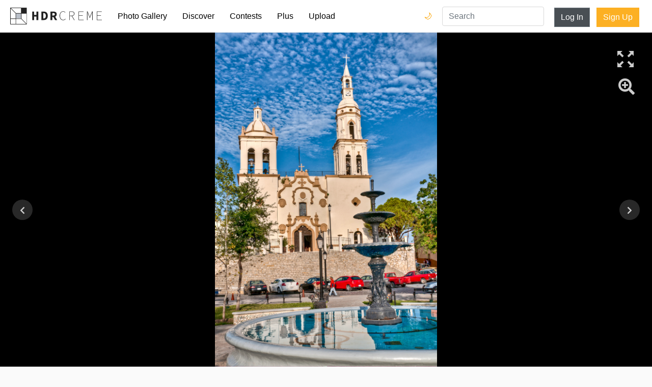

--- FILE ---
content_type: text/html; charset=utf-8
request_url: https://hdrcreme.com/photo-gallery/46196/iglesia-de-santiago
body_size: 9082
content:
<!DOCTYPE html>
<html lang="en">

<head>
  <title>Iglesia de santiago - hdrcreme</title>
  <meta charset="utf-8">
  <meta name="description" content="Iglesia de santiago ">
  <meta name="keywords" content="hdr,photo,picture,">
  <meta name="viewport" content="width=device-width, initial-scale=1, shrink-to-fit=no">
  <link rel="apple-touch-icon" sizes="57x57" href="/apple-icon-57x57.png">
  <link rel="apple-touch-icon" sizes="60x60" href="/apple-icon-60x60.png">
  <link rel="apple-touch-icon" sizes="72x72" href="/apple-icon-72x72.png">
  <link rel="apple-touch-icon" sizes="76x76" href="/apple-icon-76x76.png">
  <link rel="apple-touch-icon" sizes="114x114" href="/apple-icon-114x114.png">
  <link rel="apple-touch-icon" sizes="120x120" href="/apple-icon-120x120.png">
  <link rel="apple-touch-icon" sizes="144x144" href="/apple-icon-144x144.png">
  <link rel="apple-touch-icon" sizes="152x152" href="/apple-icon-152x152.png">
  <link rel="apple-touch-icon" sizes="180x180" href="/apple-icon-180x180.png">
  <link rel="icon" type="image/png" sizes="192x192" href="/android-icon-192x192.png">
  <link rel="icon" type="image/png" sizes="32x32" href="/favicon-32x32.png">
  <link rel="icon" type="image/png" sizes="96x96" href="/favicon-96x96.png">
  <link rel="icon" type="image/png" sizes="16x16" href="/favicon-16x16.png">
  <link rel="manifest" href="/manifest.json">
  <meta name="msapplication-TileColor" content="#ffffff">
  <meta name="msapplication-TileImage" content="/ms-icon-144x144.png">
  <meta name="theme-color" content="#ffffff">
  <meta name="twitter:card" content="summary_large_image" />
<meta name="twitter:site" content="@hdrcreme" />
<meta name="twitter:title" content="Iglesia de santiago" />
<meta name="twitter:image" content="https://cdnfiles.hdrcreme.com/46196/large/iglesia-de-santiago.jpg?1426732275" />
<meta property="og:url" content="https://hdrcreme.com/photo-gallery/46196/iglesia-de-santiago" />
<meta property="og:title" content="Iglesia de santiago" />
<meta property="og:description" content="Iglesia de santiago " />
<meta property="og:site_name" content="HDR creme" />
<meta property="og:image" content="https://cdnfiles.hdrcreme.com/46196/medium/iglesia-de-santiago.jpg?1426732275" />
<meta property="fb:app_id" content="150346398765" />
<meta property="og:type" content="article" />
<meta property="article:publisher" content="https://www.facebook.com/hdrcreme" />
<script type="application/ld+json">
  {
    "@context": "http://schema.org",
    "@type": "BreadcrumbList",
    "itemListElement": [{
        "@type": "ListItem",
        "position": 1,
        "item": {
          "@id": "https://hdrcreme.com/photo-gallery",
          "name": "Photo Gallery"
        }
      },
      {
        "@type": "ListItem",
        "position": 2,
        "item": {
          "@id": "https://hdrcreme.com/photo-gallery/46196/iglesia-de-santiago",
          "name": "Iglesia de santiago"
        }
      }
    ]
  }
</script>
<script type='text/javascript' src='//platform-api.sharethis.com/js/sharethis.js#property=5c88111f06271b0017c06a41&product=inline-share-buttons' async='async'></script>


  <link rel="stylesheet" href="https://static.hdrcreme.com/assets/bootstrap-6e6b54edf1295f414228a64a14c6e05b73cc5ac664458caf546d147288f46cd9.css" media="all" />

  <!-- font awesome -->
  <script src="https://kit.fontawesome.com/a830dd9c67.js" crossorigin="anonymous"></script>
  <!-- end -->

  <meta name="csrf-param" content="authenticity_token" />
<meta name="csrf-token" content="Xi7XqKdfi6rq7z36QDNTUPd5Qxh9ucje5PR05RP2o_ae_i1wiU9Yu81SHkQ-QeH5dVS7Tm-DsI_B8oJ7r9CvyA" />
  
</head>

<body>

  <div class="toasts">
    
  </div>

  <nav class="navbar navbar-expand-md navbar-light">
    <a class="navbar-brand" href="/" title="Home Page">
      <svg version="1.1" id="Layer_1" xmlns="http://www.w3.org/2000/svg" xmlns:xlink="http://www.w3.org/1999/xlink" x="0px" y="0px" viewBox="0 0 635.149 115.767" enable-background="new 0 0 635.149 115.767" xml:space="preserve">
        <title>hdrcreme logo</title>
        <rect x="37.542" y="39.762" fill="#BAC0C9" width="37.543" height="35.323" />
        <g>
          <path d="M215.955,27.009h16.211c17.024,0,28.218,8.91,28.218,29.069c0,20.184-11.194,29.609-27.468,29.609h-16.961V27.009z M231.431,74.992c9.129,0,15.338-4.876,15.338-18.914c0-14.014-6.209-18.374-15.338-18.374h-2.195v37.288H231.431z" />
          <path d="M278.895,27.009h20.863c12.431,0,22.66,4.321,22.66,18.282c0,13.484-10.229,19.287-22.66,19.287h-7.557v21.109h-13.307 V27.009z M298.677,54.038c6.976,0,10.719-3.003,10.719-8.747c0-5.795-3.743-7.742-10.719-7.742h-6.476v16.489H298.677z M306.509,52.568l18.725,33.119h-14.857l-13.058-24.609L306.509,52.568z" />
          <polygon points="152.336,27.009 165.642,27.009 165.642,49.601 181.559,49.601 181.559,27.009 194.864,27.009 194.864,85.688 181.559,85.688 181.559,61.203 165.642,61.203 165.642,85.688 152.336,85.688 	" />
          <path d="M342.335,55.792c0-18.729,9.996-30.614,25.125-30.614c6.842,0,12.064,3.421,15.125,7.023l-1.799,1.981 c-3.242-3.783-7.744-6.304-13.326-6.304c-13.688,0-22.062,10.806-22.062,27.913c0,17.109,8.375,28.274,21.701,28.274 c6.303,0,10.984-2.521,15.486-7.563l1.801,1.802c-4.5,5.223-9.723,8.464-17.467,8.464 C352.331,86.769,342.335,74.522,342.335,55.792" />
          <path d="M409.866,26.259h16.389c11.705,0,19.09,4.321,19.09,15.307c0,10.445-7.385,16.028-19.09,16.028h-13.508v28.094h-2.881 V26.259z M425.173,55.072c10.986,0,17.109-4.322,17.109-13.507c0-9.364-6.123-12.786-17.109-12.786h-12.426v26.293H425.173z M428.776,56.513l17.469,29.175h-3.422l-17.289-28.994L428.776,56.513z" />
          <polygon points="473.616,26.258 508.192,26.258 508.192,28.779 476.497,28.779 476.497,52.731 503.151,52.731 503.151,55.252 476.497,55.252 476.497,83.167 509.093,83.167 509.093,85.688 473.616,85.688 	" />
          <path d="M532.321,26.258h4.143l11.166,28.814l3.961,10.627h0.361l3.781-10.627l11.346-28.814h4.143v59.43h-2.883V41.115 c0-3.691,0.18-7.834,0.271-11.525h-0.271l-3.24,9.635L552.942,69.84h-2.432l-12.066-30.615l-3.512-9.635h-0.18 c0.09,3.691,0.359,7.834,0.359,11.525v44.572h-2.791V26.258z" />
          <polygon points="599.673,26.258 634.249,26.258 634.249,28.779 602.554,28.779 602.554,52.731 629.206,52.731 629.206,55.252 602.554,55.252 602.554,83.167 635.149,83.167 635.149,85.688 599.673,85.688 	" />
        </g>
        <g>
          <defs>
            <path id="SVGID_1_" d="M3.139,78.224h34.403v34.404H3.139V78.224z M40.681,78.224h35.324l34.404,34.404H40.681V78.224z M40.681,40.682h34.405v34.404H40.681V40.682z M78.224,76.005V40.682h34.404v69.727L78.224,76.005z M3.139,5.358l34.404,34.404 v35.323H3.139V5.358z M5.358,3.139h69.728v34.404H39.762L5.358,3.139z M78.224,0H0v78.224v37.543h37.543h78.224V37.543V0H78.224z" />
          </defs>
          <clipPath id="SVGID_2_">
            <use xlink:href="#SVGID_1_" overflow="visible" />
          </clipPath>
          <rect clip-path="url(#SVGID_2_)" width="115.767" height="115.767" />
        </g>
      </svg>
    </a>
    <button class="navbar-toggler" type="button" data-toggle="collapse" data-target="#navbarSupportedContent" aria-controls="navbarSupportedContent" aria-expanded="false" aria-label="Toggle navigation">
      <span class="navbar-toggler-icon"></span>
    </button>

    <div class="collapse navbar-collapse" id="navbarSupportedContent">
      <ul class="navbar-nav mr-auto">
        <li class="nav-item ">
          <a class="nav-link" href="/photo-gallery">Photo Gallery</a>
        </li>
        <li class="nav-item ">
          <a class="nav-link" href="/discover">Discover</a>
        </li>
        <li class="nav-item ">
          <a class="nav-link" href="/contests">Contests</a>
        </li>
        <li class="nav-item ">
          <a class="nav-link" href="/subscriptions/new">Plus</a>
        </li>
        <li class="nav-item ">
          <a class="nav-link" href="/users/sign_in?redirect_to=%2Fphoto-gallery%2Fnew">Upload</a>
        </li>
        <li class="nav-item login d-md-none">
          <a class="nav-link" href="/users/sign_in?redirect_to=%2Fphoto-gallery%2F46196%2Figlesia-de-santiago">Log In</a>
        </li>
        <li class="nav-item signup d-md-none">
          <a class="nav-link" href="/users/sign_up">Sign Up</a>
        </li>        
        <li class="nav-item dark-mode-nav-link">
            <a href="/?theme=dark" class="nav-link" data-toggle="tooltip" data-placement="left" title="Dark mode">Dark Mode 🌙</a>
        </li>
      </ul>

      <div class="dark-mode-nav-button">
        <a href="/?theme=dark" class="dark-switch" data-toggle="tooltip" data-placement="left" title="Dark mode">🌙</a>
        <a href="/?theme=light" class="light-switch" data-toggle="tooltip" data-placement="left" title="Light mode">🌞</a>
      </div>

      <form class="" action="/search" method="get">
        <input type="text" name="query" value="" placeholder="Search" class="form-control nav-item d-md-block search" required>
      </form>


      <a class="btn btn-secondary d-none d-md-block" href="/users/sign_in?redirect_to=%2Fphoto-gallery%2F46196%2Figlesia-de-santiago">Log In</a>
      <div class="ml-2"></div>
      <a class="btn btn-special d-none d-md-block" href="/users/sign_up">Sign Up</a>

    </div>
  </nav>


  

<!-- photo -->


<div class="canvas">
  <a href="https://cdnfiles.hdrcreme.com/46196/medium/iglesia-de-santiago.jpg?1426732275" class="image-link">


    <div class="hdr lazy" style="background-image:url('https://cdnfiles.hdrcreme.com/46196/medium/iglesia-de-santiago.jpg?1426732275')" data-src="https://cdnfiles.hdrcreme.com/46196/medium/iglesia-de-santiago.jpg?1426732275"></div>

    <div class="original" style="background-image:url('/images/large_default.png')">
    </div>



    <div class="fullscreen" data-toggle="tooltip" data-placement="left" title="Full Screen"></div>
    <!-- Rounded switch -->
  </a>
  <a class="magnifier" href="#" data-toggle="tooltip" data-placement="left" title="Zoom">
    <i class="fa fa-search-plus fa-2x"></i>
  </a>



  <a class="next-btn" title="Previous Picture" href="/photo-gallery/46197/mushroom?q=gallery">
  <i class="fa fa-chevron-left"></i>
</a>
  <a class="previous-btn" title="Next Picture" href="/photo-gallery/46195/cement-plant?q=gallery">
  <i class="fa fa-chevron-right"></i>
</a>
</div>

<div class="mt-4"></div>

<div class="photo">

  <div class="container">

    <div class="row">
      <div class="col-12 col-lg-8 left-bar">
        <h1>Iglesia de santiago</h1>
        <!-- edit button -->
        <!-- end edit button -->

        <h2>Picture by <a href="/photographers/7586/miltonv">miltonv</a> </h2>

        <ul class="location">
        </ul>
        <div class="mt-2"></div>

        <button type="button" name="button" id="like" class="btn btn-special"><i class="far fa-thumbs-up"></i> Like</button>

        <button type="button" name="button" id="favourite" class="btn btn-special"><i class="far fa-bookmark"></i> Favourite</button>

        <button type="button" name="button" id="follow" class="btn btn-secondary"><i class="fa fa-user-plus"></i> Follow miltonv</button>

        <hr>

        <ul>
          <li><i class="fa fa-eye fa-fw" title="views"></i> 2017</li>
          <li><i class="fa fa-thumbs-up fa-fw" title="likes"></i> <span id="n_likes">14</span></li>
          <li><i class="fa fa-bookmark fa-fw" title="favourites"></i> <span id="n_favs">0</span></li>
          <li title="November 12, 2012 07:28"><i class="fa fa-calendar fa-fw" title="published"></i> November 12, 2012</li>
          
        </ul>

        <div class="mt-3"></div>

        <ul>

          <li><i class="fa fa-camera fa-fw"></i> Nikon D60</li>

        </ul>

        <ul>
          <li><abbr title="Aperture">A</abbr> </li>
          <li><abbr title="Focal Length">f</abbr> </li>
          <li><abbr title="Exposure Value">EV</abbr> </li>
          <li><abbr title="ISO">ISO</abbr> 100</li>
          <li><a data-toggle="collapse" href="#collapseDetails" role="button" aria-expanded="false" aria-controls="collapseDetails">More details</a></li>
        </ul>

        <ul class="collapse" id="collapseDetails">
          <li><i>Shooting Style</i> Tripod</li>
          <li><i>Shoots Number</i> Multiple Exposure</li>
          <li><i>Exposures Number</i> -2,0,+2</li>
          <li><i>Editing Software</i> Photomatix Pro / Others</li>
          <li><i>File Format</i> RAW</li>
          <li><i>Notes</i> </li>
        </ul>

        <div class="tags">
        </div>

        <div class="mt-3"></div>

        <hr>


        <h3>13 Comments</h3>

        <div id="comments">


          <!-- ad comment -->
          <div class="media comment">
            <script async src="https://pagead2.googlesyndication.com/pagead/js/adsbygoogle.js"></script>
            <ins class="adsbygoogle"
                style="display:block"
                data-ad-format="fluid"
                data-ad-layout-key="-gw-3+1f-3d+2z"
                data-ad-client="ca-pub-9598402945207898"
                data-ad-slot="8888977647"></ins>
            <script>
                (adsbygoogle = window.adsbygoogle || []).push({});
            </script>
          </div>

          <div class="media comment">
  <a href="/photographers/7890/amshot">
  <div class="mr-3 avatar" style="background-image:url('https://cdnfiles.hdrcreme.com/website/assets/profile/7890/thumb/2017-04-28_10_56_07-How_to_Draw_a_Cute_Pirate_Character_in_Photoshop_-_Photoshop_Tutorials.jpg?1554644994')"></div>
  </a>
  <div class="media-body">
    <div class="float-right date">
        <span title="November 12, 2012 08:23">12 Nov 08:23</span>
    </div>
    <div class="name">amshot <i class="fa fa-crown" title="Plus User"></i></div>

    <div class="rating">

    </div>

    <p id="comment_246754">good shot.</p>


    <button type="button" name="button" class="btn btn-link reply" data-user="@amshot ">Reply</button>
  </div>
</div>
<div class="media comment">
  <a href="/photographers/7872/darrellburnett">
  <div class="mr-3 avatar" style="background-image:url('https://cdnfiles.hdrcreme.com/website/assets/profile/7872/thumb/Untitled-2d.jpg?1367243866')"></div>
  </a>
  <div class="media-body">
    <div class="float-right date">
        <span title="November 12, 2012 13:17">12 Nov 13:17</span>
    </div>
    <div class="name">darrellburnett </div>

    <div class="rating">

    </div>

    <p id="comment_246781">Very nice shot and excellent processing, but just feel it suffers (slightly) from Nikon&#39;s propensity to blow reds.</p>


    <button type="button" name="button" class="btn btn-link reply" data-user="@darrellburnett ">Reply</button>
  </div>
</div>
<div class="media comment">
  <a href="/photographers/7125/arthakker">
  <div class="mr-3 avatar" style="background-image:url('https://cdnfiles.hdrcreme.com/website/assets/profile/7125/thumb/ART-HAKKER-PERFECT_avatar4.jpg?1341484915')"></div>
  </a>
  <div class="media-body">
    <div class="float-right date">
        <span title="November 12, 2012 13:47">12 Nov 13:47</span>
    </div>
    <div class="name">arthakker </div>

    <div class="rating">

    </div>

    <p id="comment_246794">like it</p>


    <button type="button" name="button" class="btn btn-link reply" data-user="@arthakker ">Reply</button>
  </div>
</div>
<div class="media comment">
  <a href="/photographers/4875/pandarino">
  <div class="mr-3 avatar" style="background-image:url('https://cdnfiles.hdrcreme.com/website/assets/profile/4875/thumb/IMG_20200831_182211.jpg?1598891009')"></div>
  </a>
  <div class="media-body">
    <div class="float-right date">
        <span title="November 12, 2012 14:34">12 Nov 14:34</span>
    </div>
    <div class="name">pandarino </div>

    <div class="rating">

    </div>

    <p id="comment_246837">vertical.......??!! 9</p>


    <button type="button" name="button" class="btn btn-link reply" data-user="@pandarino ">Reply</button>
  </div>
</div>
<div class="media comment">
  <a href="/photographers/6810/karl_oparka">
  <div class="mr-3 avatar" style="background-image:url('https://cdnfiles.hdrcreme.com/website/assets/profile/6810/thumb/Karl_Oparka.jpg?1317637365')"></div>
  </a>
  <div class="media-body">
    <div class="float-right date">
        <span title="November 12, 2012 17:41">12 Nov 17:41</span>
    </div>
    <div class="name">karl_oparka </div>

    <div class="rating">

    </div>

    <p id="comment_246893">Seems to be leaning to the left. Also a little bright for me.</p>


    <button type="button" name="button" class="btn btn-link reply" data-user="@karl_oparka ">Reply</button>
  </div>
</div>
<div class="media comment">
  <a href="/photographers/228/rikiba">
  <div class="mr-3 avatar" style="background-image:url('https://static.hdrcreme.com/assets/user_150-e04d6e21ea32bdb7790452d387852a229115105eceddbead0d848c205361c042.jpg')"></div>
  </a>
  <div class="media-body">
    <div class="float-right date">
        <span title="November 12, 2012 19:02">12 Nov 19:02</span>
    </div>
    <div class="name">rikiba </div>

    <div class="rating">

    </div>

    <p id="comment_246908">10</p>


    <button type="button" name="button" class="btn btn-link reply" data-user="@rikiba ">Reply</button>
  </div>
</div>
<div class="media comment">
  <a href="/photographers/7239/chema">
  <div class="mr-3 avatar" style="background-image:url('https://cdnfiles.hdrcreme.com/website/assets/profile/7239/thumb/As_vest.jpg?1375115787')"></div>
  </a>
  <div class="media-body">
    <div class="float-right date">
        <span title="November 12, 2012 19:02">12 Nov 19:02</span>
    </div>
    <div class="name">chema </div>

    <div class="rating">

    </div>

    <p id="comment_246909">9</p>


    <button type="button" name="button" class="btn btn-link reply" data-user="@chema ">Reply</button>
  </div>
</div>
<div class="media comment">
  <a href="/photographers/890/arnie58">
  <div class="mr-3 avatar" style="background-image:url('https://cdnfiles.hdrcreme.com/website/assets/profile/890/thumb/old_man2.jpg?1552401181')"></div>
  </a>
  <div class="media-body">
    <div class="float-right date">
        <span title="November 12, 2012 19:46">12 Nov 19:46</span>
    </div>
    <div class="name">arnie58 </div>

    <div class="rating">

    </div>

    <p id="comment_246919">9</p>


    <button type="button" name="button" class="btn btn-link reply" data-user="@arnie58 ">Reply</button>
  </div>
</div>
<div class="media comment">
  <a href="/photographers/7327/sanz3jo">
  <div class="mr-3 avatar" style="background-image:url('https://cdnfiles.hdrcreme.com/website/assets/profile/7327/thumb/PC080552-2_3_4_5_tonemapped-Edit-Edit-Edit_II.jpg?1396545519')"></div>
  </a>
  <div class="media-body">
    <div class="float-right date">
        <span title="November 12, 2012 20:57">12 Nov 20:57</span>
    </div>
    <div class="name">sanz3jo </div>

    <div class="rating">

    </div>

    <p id="comment_246951">9</p>


    <button type="button" name="button" class="btn btn-link reply" data-user="@sanz3jo ">Reply</button>
  </div>
</div>
<div class="media comment">
  <a href="/photographers/6860/monalisa">
  <div class="mr-3 avatar" style="background-image:url('https://static.hdrcreme.com/assets/user_150-e04d6e21ea32bdb7790452d387852a229115105eceddbead0d848c205361c042.jpg')"></div>
  </a>
  <div class="media-body">
    <div class="float-right date">
        <span title="November 12, 2012 20:59">12 Nov 20:59</span>
    </div>
    <div class="name">monalisa </div>

    <div class="rating">

    </div>

    <p id="comment_246957">9</p>


    <button type="button" name="button" class="btn btn-link reply" data-user="@monalisa ">Reply</button>
  </div>
</div>
<div class="media comment">
  <a href="/photographers/93/digicam">
  <div class="mr-3 avatar" style="background-image:url('https://cdnfiles.hdrcreme.com/website/assets/profile/93/thumb/flickr.jpg500.jpgcropped_150.jpg?1603887325')"></div>
  </a>
  <div class="media-body">
    <div class="float-right date">
        <span title="November 12, 2012 21:32">12 Nov 21:32</span>
    </div>
    <div class="name">digicam <i class="fa fa-crown" title="Plus User"></i></div>

    <div class="rating">

    </div>

    <p id="comment_246992">9</p>


    <button type="button" name="button" class="btn btn-link reply" data-user="@digicam ">Reply</button>
  </div>
</div>
<div class="media comment">
  <a href="/photographers/7075/flipd1">
  <div class="mr-3 avatar" style="background-image:url('https://cdnfiles.hdrcreme.com/website/assets/profile/7075/thumb/70CBC8C8-CE40-49CC-B7B7-D809A943887E.jpeg?1553679092')"></div>
  </a>
  <div class="media-body">
    <div class="float-right date">
        <span title="November 12, 2012 21:33">12 Nov 21:33</span>
    </div>
    <div class="name">flipd1 <i class="fa fa-crown" title="Plus User"></i></div>

    <div class="rating">

    </div>

    <p id="comment_246996">9</p>


    <button type="button" name="button" class="btn btn-link reply" data-user="@flipd1 ">Reply</button>
  </div>
</div>
<div class="media comment">
  <a href="/photographers/6845/monaris">
  <div class="mr-3 avatar" style="background-image:url('https://cdnfiles.hdrcreme.com/website/assets/profile/6845/thumb/mit_Stativ_klein.jpg?1356359730')"></div>
  </a>
  <div class="media-body">
    <div class="float-right date">
        <span title="November 12, 2012 21:44">12 Nov 21:44</span>
    </div>
    <div class="name">monaris <i class="fa fa-crown" title="Plus User"></i></div>

    <div class="rating">

    </div>

    <p id="comment_247010">9</p>


    <button type="button" name="button" class="btn btn-link reply" data-user="@monaris ">Reply</button>
  </div>
</div>


        </div>

        <a class="btn btn-special" href="/users/sign_in?redirect_to=%2Fphoto-gallery%2F46196%2Figlesia-de-santiago">Add Comment</a>

      </div>
      <div class="col-12 col-lg-4 right-bar">


        <div class="sharethis-inline-share-buttons mb-3"></div>
      
        <div class="banner-container">        
          <script async src="https://pagead2.googlesyndication.com/pagead/js/adsbygoogle.js"></script>
          <!-- Photo Show - Right bar -->
          <ins class="adsbygoogle"
              style="display:block"
              data-ad-client="ca-pub-9598402945207898"
              data-ad-slot="7298473462"
              data-ad-format="auto"
              data-full-width-responsive="true"></ins>
          <script>
              (adsbygoogle = window.adsbygoogle || []).push({});
          </script>
          <a href="/subscriptions/new">Remove Ads</a>
        </div>

        <div class="banner-container">
          <div class="banner square">
  <iframe src="//rcm-na.amazon-adsystem.com/e/cm?o=1&amp;p=12&amp;l=ur1&amp;category=camera&amp;banner=1J9T4PKYP3SC43AWZ002&amp;f=ifr&amp;linkID=a8056c4045e6b48c6bb9df266aed105f&amp;t=hdrcremecom-20&amp;tracking_id=hdrcremecom-20" width="300" height="250" scrolling="no" border="0" marginwidth="0" style="border:none;" frameborder="0"></iframe>
</div>

          <a href="/subscriptions/new">Remove Ads</a>
        </div>


      </div>
    </div>
  </div>

</div>

<div class="mt-4"></div>

  <footer>
  <div class="container">
    <div class="row justify-content-center">
      <div class="col-12 col-md-4">
        <ul>
          <li class="header">&copy;hdrcreme.com. HDR photography since 2009.</li>
          <li class="disclaimer">Disclaimer: hdrcreme.com is a free image hosting service. All the materials are uploaded by users, the rights belong to the rightholders. If you find a photo that you think shouldn't be here, send a removal note to remove(at)hdrcreme(dot)com</li>
        </ul>
      </div>
      <div class="col-6 col-sm-3 col-md-2">
        <ul>
          <li class="header">Main</li>
          <li><a href="/">Home</a></li>
          <li><a href="/photo-gallery">Photo Gallery</a></li>
          <li><a href="/discover">Discover</a></li>
          <li><a href="/photo-gallery/new">Upload Image</a></li>
        </ul>
      </div>
      <div class="col-6 col-sm-3 col-md-2">
        <ul>
          <li class="header">Sections</li>
          <li><a href="/contests">Contests</a></li>
          <li><a href="/articles">Articles</a></li>
          <li><a href="/photographers?order=top">Photographers</a></li>
          <li><a href="/subscriptions/new">Plus Membership</a></li>

        </ul>
      </div>
      <div class="col-6 col-sm-3 col-md-2">
        <ul>
          <li class="header">Other Links</li>
          <li><a href="/faq">FAQ</a></li>
          <li><a href="/support">Support</a></li>
          <li><a href="/terms">Terms & Conditions</a></li>
          <li><a href="/privacy">Privacy Policy</a></li>
        </ul>
      </div>
      <div class="col-6 col-sm-3 col-md-2">
        <ul>
          <li class="header">Follow Us</li>
          <li><a href="http://eepurl.com/gkMuWb" target='_blank'>Join mailing list</a></li>
          <li><a href="https://www.instagram.com/hdr_creme/" target="_blank">Instagram</a></li>
          <li><a href="https://www.facebook.com/HDRcreme/" target="_blank">Facebook</a></li>
          <li><a href="https://twitter.com/hdrcreme" target="_blank">Twitter</a></li>
          <li></li>
        </ul>
      </div>
    </div>
  </div>
</footer>


  <link rel="stylesheet" href="https://static.hdrcreme.com/assets/application-c321d20f6b92d94c7fb53d7e86aba7c54c76f3402f76758b952d3f61fa9b901c.css" media="all" />
  <link rel="stylesheet" href="https://static.hdrcreme.com/assets/light-0c3a56d4ee770a38f212eee751f08da8c46ae359801df19a8c3ab1c76c9464a9.css" />
  


  <script src="https://static.hdrcreme.com/assets/application-316cb14acc05c7a297946ad3e8e7e8aa97701af2b2f099e7a626ba4174a21f83.js"></script>
  

  <script type="text/javascript">
    var logged = false; 

    $("#like").click(function() {

      if (!logged) {
        window.location.href = "/users/sign_in?redirect_to=%2Fphoto-gallery%2F46196%2Figlesia-de-santiago";
        return false;
      }

      $.post("/photos/like", {
          photo_id: 46196 ,
          authenticity_token: 'K3b4ZYTv3hFYzwMPrc1oCuaVVynImc_HD5ka3LDHGXrrpgK9qv8NAH9yILHTv9qjZLivf9qjt5Yqn-xCDOEVRA'
        },
        function(response, status) {
          if (status == 'success') {
            $('#n_likes').text(response.likes);
            $("#like").toggleClass('selected');
            if (response.like) {
              $('#like').html('<i class="fas fa-thumbs-up"></i> Liked');
            } else {
              $('#like').html('<i class="far fa-thumbs-up"></i> Like');
            }
          }
        });
    });

  $("#favourite").click(function() {

    if (!logged) {
      window.location.href = "/users/sign_in?redirect_to=%2Fphoto-gallery%2F46196%2Figlesia-de-santiago";
      return false;
    }

    $.post("/photos/favourite", {
        photo_id: 46196 ,
        authenticity_token: '0Ge3i7jvfro0DdsfjgV8mJaeUBigrASVqz02dumTF4YQt01Tlv-tqxOw-KHwd84xFLOoTrKWfMSOO8DoVbUbuA'
      },
      function(response, status) {
        console.log(status);
        if (status == 'success') {
          console.log(response);
          $('#n_favs').text(response.favs);
          $("#favourite").toggleClass('selected');
          if (response.favourite) {
            $('#favourite').html('<i class="fas fa-bookmark"></i> Favourited');
          } else {
            $('#favourite').html('<i class="far fa-bookmark"></i> Favourite');
          }
        }
      });
  });

  $("#follow").click(function() {

    if (!logged) {
      window.location.href = "/users/sign_in?redirect_to=%2Fphoto-gallery%2F46196%2Figlesia-de-santiago";
      return false;
    }

    $.post("/users/follow", {
        following_id: 7586 ,
        authenticity_token: 'EHz6_MhT2fe4vx8b0w7PrTQnAXH8Vzh0hUTx2Qjutd3QrAAk5kMK5p8CPKWtfH0Etgr5J-5tQCWgQgdHtMi54w'
      },
      function(response, status) {
        console.log(status);
        if (status == 'success') {
          console.log(response);

          $("#follow").toggleClass('selected');
          if (response.following) {
            $('#follow').html('<i class="fas fa-user-check"></i> Following miltonv');
          } else {
            $('#follow').html('<i class="fas fa-user-plus"></i> Follow miltonv');
          }
        }
      });
  });

  $('.edit').on('click', function(e) {
    e.preventDefault();

    $('form[data-id=' + $(this).attr('data-id') + ']').toggle();

  });

  $('.edit_comment_form').submit(function(e) {
    e.preventDefault();

    var form = $(this),
      url = form.attr("action");

    // Send the data using post
    var posting = $.post(url, form.serialize(), function(response) {
      // hide form
      console.log(response);
      $('#comment_' + response.id).text(response.comment);
      $('form[data-id=' + response.id + ']').hide();
    });

  })

  $("#comment_form").submit(function(e) {

    e.preventDefault();

    if ($("#comment_form textarea").val().length > 0) {

      // Get some values from elements on the page:
      var form = $(this),
        comment = form.find("textarea[name='comment']").val(),
        url = form.attr("action");

      // Send the data using post
      var posting = $.post(url, form.serialize(), function() {
        form[0].reset();

      });

    } else {
      alert("This comment is too short");
    }
  });

  $('.reply').on('click', function(e) {
    $("#comment_form textarea").val($(this).attr('data-user'));
    $('html,body').animate({
      scrollTop: $("#comment_form").offset().top
    });
    $("#comment_form textarea").focus();
  })

  // Initialize popup as usual
  $('.image-link').magnificPopup({
    type: 'image',
    showCloseBtn: false,
    callbacks: {
      open: function() {
        // Will fire when this exact popup is opened
        // this - is Magnific Popup object
        if (magnifier) {
          $('.hdr').trigger('zoom.destroy');
          $('.magnifier').html('<i class="fa fa-search-plus fa-2x"></i>');
          magnifier = false;
        }
      }
    }
  });

  $('.switch').on('change', function() {
    $('.hdr').toggle();
    $('.original').toggle();
  });

  var magnifier = false;

  $('.magnifier').on('click', function() {
    if (!magnifier) {
      $('.hdr').zoom({
        url: 'https://cdnfiles.hdrcreme.com/46196/medium/iglesia-de-santiago.jpg?1426732275',
        magnify: 3
      });
      $('.magnifier').html('<i class="fa fa-search-minus fa-2x"></i>');
      magnifier = true;
    } else {
      $('.hdr').trigger('zoom.destroy');
      $('.magnifier').html('<i class="fa fa-search-plus fa-2x"></i>');
      magnifier = false;
    }

    return false;
  })

  $(function() {
    $('.lazy').lazy();
    $('[data-toggle="tooltip"]').tooltip();

    $('#composition').barrating({
      theme: 'bars-movie'
    });

    $('#processing').barrating({
      theme: 'bars-movie'
    });
  });
</script>

  <script type="text/javascript">
    $('[data-toggle="tooltip"]').tooltip();    
  </script>  
  <!-- Google tag (gtag.js) -->
  <script async src="https://www.googletagmanager.com/gtag/js?id=G-T5T34631Q3"></script>
  <script>
    window.dataLayer = window.dataLayer || [];
    function gtag(){dataLayer.push(arguments);}
    gtag('js', new Date());

    gtag('config', 'G-T5T34631Q3');
  </script>
  <script type="text/javascript">
    $('.toast').toast({
      delay: 10000
    }).toast('show');
  </script>
  <script type="text/javascript">
    var _iub = _iub || [];
    _iub.csConfiguration = {
      "lang": "en",
      "siteId": 1535445,
      "cookiePolicyId": 39419897,
      "banner": {
        "position": "bottom",
        "textColor": "black",
        "backgroundColor": "white"
      }
    };
  </script>
  <script type="text/javascript" src="//cdn.iubenda.com/cs/iubenda_cs.js" charset="UTF-8" async> </script>  
</body>

</html>

--- FILE ---
content_type: text/html; charset=utf-8
request_url: https://www.google.com/recaptcha/api2/aframe
body_size: 269
content:
<!DOCTYPE HTML><html><head><meta http-equiv="content-type" content="text/html; charset=UTF-8"></head><body><script nonce="ZSqmW0PwwI4zVr6bBXu3Zg">/** Anti-fraud and anti-abuse applications only. See google.com/recaptcha */ try{var clients={'sodar':'https://pagead2.googlesyndication.com/pagead/sodar?'};window.addEventListener("message",function(a){try{if(a.source===window.parent){var b=JSON.parse(a.data);var c=clients[b['id']];if(c){var d=document.createElement('img');d.src=c+b['params']+'&rc='+(localStorage.getItem("rc::a")?sessionStorage.getItem("rc::b"):"");window.document.body.appendChild(d);sessionStorage.setItem("rc::e",parseInt(sessionStorage.getItem("rc::e")||0)+1);localStorage.setItem("rc::h",'1765041436048');}}}catch(b){}});window.parent.postMessage("_grecaptcha_ready", "*");}catch(b){}</script></body></html>

--- FILE ---
content_type: text/css
request_url: https://static.hdrcreme.com/assets/application-c321d20f6b92d94c7fb53d7e86aba7c54c76f3402f76758b952d3f61fa9b901c.css
body_size: 11979
content:
@import url("https://fonts.googleapis.com/css?family=Roboto");.mfp-bg{top:0;left:0;width:100%;height:100%;z-index:1042;overflow:hidden;position:fixed;background:#0b0b0b;opacity:1}.mfp-wrap{top:0;left:0;width:100%;height:100%;z-index:1043;position:fixed;outline:none !important;-webkit-backface-visibility:hidden}.mfp-container{text-align:center;position:absolute;width:100%;height:100%;left:0;top:0;padding:0 8px;box-sizing:border-box}.mfp-container:before{content:'';display:inline-block;height:100%;vertical-align:middle}.mfp-align-top .mfp-container:before{display:none}.mfp-content{position:relative;display:inline-block;vertical-align:middle;margin:0 auto;text-align:left;z-index:1045}.mfp-inline-holder .mfp-content,.mfp-ajax-holder .mfp-content{width:100%;cursor:auto}.mfp-ajax-cur{cursor:progress}.mfp-zoom-out-cur,.mfp-zoom-out-cur .mfp-image-holder .mfp-close{cursor:-moz-zoom-out;cursor:-webkit-zoom-out;cursor:zoom-out}.mfp-zoom{cursor:pointer;cursor:-webkit-zoom-in;cursor:-moz-zoom-in;cursor:zoom-in}.mfp-auto-cursor .mfp-content{cursor:auto}.mfp-close,.mfp-arrow,.mfp-preloader,.mfp-counter{-webkit-user-select:none;-moz-user-select:none;user-select:none}.mfp-loading.mfp-figure{display:none}.mfp-hide{display:none !important}.mfp-preloader{color:#CCC;position:absolute;top:50%;width:auto;text-align:center;margin-top:-0.8em;left:8px;right:8px;z-index:1044}.mfp-preloader a{color:#CCC}.mfp-preloader a:hover{color:#FFF}.mfp-s-ready .mfp-preloader{display:none}.mfp-s-error .mfp-content{display:none}button.mfp-close,button.mfp-arrow{overflow:visible;cursor:pointer;background:transparent;border:0;-webkit-appearance:none;display:block;outline:none;padding:0;z-index:1046;box-shadow:none;touch-action:manipulation}button::-moz-focus-inner{padding:0;border:0}.mfp-close{width:44px;height:44px;line-height:44px;position:absolute;right:0;top:0;text-decoration:none;text-align:center;opacity:0.65;padding:0 0 18px 10px;color:#FFF;font-style:normal;font-size:28px;font-family:Arial, Baskerville, monospace}.mfp-close:hover,.mfp-close:focus{opacity:1}.mfp-close:active{top:1px}.mfp-close-btn-in .mfp-close{color:#333}.mfp-image-holder .mfp-close,.mfp-iframe-holder .mfp-close{color:#FFF;right:-6px;text-align:right;padding-right:6px;width:100%}.mfp-counter{position:absolute;top:0;right:0;color:#CCC;font-size:12px;line-height:18px;white-space:nowrap}.mfp-arrow{position:absolute;opacity:0.65;margin:0;top:50%;margin-top:-55px;padding:0;width:90px;height:110px;-webkit-tap-highlight-color:transparent}.mfp-arrow:active{margin-top:-54px}.mfp-arrow:hover,.mfp-arrow:focus{opacity:1}.mfp-arrow:before,.mfp-arrow:after{content:'';display:block;width:0;height:0;position:absolute;left:0;top:0;margin-top:35px;margin-left:35px;border:medium inset transparent}.mfp-arrow:after{border-top-width:13px;border-bottom-width:13px;top:8px}.mfp-arrow:before{border-top-width:21px;border-bottom-width:21px;opacity:0.7}.mfp-arrow-left{left:0}.mfp-arrow-left:after{border-right:17px solid #FFF;margin-left:31px}.mfp-arrow-left:before{margin-left:25px;border-right:27px solid #3F3F3F}.mfp-arrow-right{right:0}.mfp-arrow-right:after{border-left:17px solid #FFF;margin-left:39px}.mfp-arrow-right:before{border-left:27px solid #3F3F3F}.mfp-iframe-holder{padding-top:40px;padding-bottom:40px}.mfp-iframe-holder .mfp-content{line-height:0;width:100%;max-width:900px}.mfp-iframe-holder .mfp-close{top:-40px}.mfp-iframe-scaler{width:100%;height:0;overflow:hidden;padding-top:56.25%}.mfp-iframe-scaler iframe{position:absolute;display:block;top:0;left:0;width:100%;height:100%;box-shadow:0 0 8px rgba(0,0,0,0.8);background:#000}img.mfp-img{width:auto;max-width:100%;height:auto;display:block;line-height:0;box-sizing:border-box;padding:0;margin:0 auto}.mfp-figure{line-height:0}.mfp-figure:after{content:'';position:absolute;left:0;top:40px;bottom:40px;display:block;right:0;width:auto;height:auto;z-index:-1;box-shadow:0 0 8px rgba(0,0,0,0.6);background:#444}.mfp-figure small{color:#BDBDBD;display:block;font-size:12px;line-height:14px}.mfp-figure figure{margin:0}.mfp-bottom-bar{margin-top:-36px;position:absolute;top:100%;left:0;width:100%;cursor:auto}.mfp-title{text-align:left;line-height:18px;color:#F3F3F3;word-wrap:break-word;padding-right:36px}.mfp-image-holder .mfp-content{max-width:100%}.mfp-gallery .mfp-image-holder .mfp-figure{cursor:pointer}@media screen and (max-width: 800px) and (orientation: landscape), screen and (max-height: 300px){.mfp-img-mobile .mfp-image-holder{padding-left:0;padding-right:0}.mfp-img-mobile img.mfp-img{padding:0}.mfp-img-mobile .mfp-figure:after{top:0;bottom:0}.mfp-img-mobile .mfp-figure small{display:inline;margin-left:5px}.mfp-img-mobile .mfp-bottom-bar{background:rgba(0,0,0,0.6);bottom:0;margin:0;top:auto;padding:3px 5px;position:fixed;box-sizing:border-box}.mfp-img-mobile .mfp-bottom-bar:empty{padding:0}.mfp-img-mobile .mfp-counter{right:5px;top:3px}.mfp-img-mobile .mfp-close{top:0;right:0;width:35px;height:35px;line-height:35px;background:rgba(0,0,0,0.6);position:fixed;text-align:center;padding:0}}@media all and (max-width: 900px){.mfp-arrow{-webkit-transform:scale(0.75);transform:scale(0.75)}.mfp-arrow-left{-webkit-transform-origin:0;transform-origin:0}.mfp-arrow-right{-webkit-transform-origin:100%;transform-origin:100%}.mfp-container{padding-left:6px;padding-right:6px}}div.tagsinput{border:1px solid #CCC;background:#FFF;padding:5px;width:300px;height:100px;overflow-y:auto}div.tagsinput span.tag{border:1px solid #a5d24a;-moz-border-radius:2px;-webkit-border-radius:2px;display:block;float:left;padding:5px;text-decoration:none;background:#cde69c;color:#638421;margin-right:5px;margin-bottom:5px;font-family:helvetica;font-size:13px}div.tagsinput span.tag a{font-weight:bold;color:#82ad2b;text-decoration:none;font-size:11px}div.tagsinput input{width:80px;margin:0px;font-family:helvetica;font-size:13px;border:1px solid transparent;padding:5px;background:transparent;color:#000;outline:0px;margin-right:5px;margin-bottom:5px}div.tagsinput div{display:block;float:left}.tags_clear{clear:both;width:100%;height:0px}.not_valid{background:#FBD8DB !important;color:#90111A !important}.br-theme-bars-movie .br-widget{height:10px;white-space:nowrap}.br-theme-bars-movie .br-widget a{display:block;width:30px;height:8px;float:left;background-color:#feefd3;margin:1px;margin:10px 1px}.br-theme-bars-movie .br-widget a{background-color:#b0b0b0}.br-theme-bars-movie .br-widget a.br-active,.br-theme-bars-movie .br-widget a.br-selected{background-color:#FDCB6E}.br-theme-bars-movie.black .br-widget a.br-selected{background-color:#4A4A4A}.br-theme-bars-movie .br-widget .br-current-rating{clear:both;width:100px;text-align:left;font-weight:600;display:inline-block;color:#FDCB6E;font-weight:400;padding:0;margin-left:20px}.br-theme-bars-movie.black .br-widget .br-current-rating{color:#4A4A4A}.br-theme-bars-movie .br-readonly a{cursor:default}.br-theme-bars-movie .br-readonly a.br-active,.br-theme-bars-movie .br-readonly a.br-selected{background-color:#fedda0}.br-theme-bars-movie.black .br-readonly a.br-active,.br-theme-bars-movie.black .br-readonly a.br-selected{background-color:#b0b0b0}.br-theme-bars-movie .br-readonly .br-current-rating{color:#fedda0}.br-theme-bars-movie.black .br-readonly .br-current-rating{color:#cacaca}@media print{.br-theme-bars-movie .br-widget a{border:1px solid #b3b3b3;background:white;-webkit-box-sizing:border-box;-moz-box-sizing:border-box;box-sizing:border-box}.br-theme-bars-movie .br-widget a.br-active,.br-theme-bars-movie .br-widget a.br-selected{border:1px solid black;background:white}.br-theme-bars-movie .br-widget .br-current-rating{color:black}}/*! jQuery UI - v1.12.1 - 2019-02-24
* http://jqueryui.com
* Includes: core.css, autocomplete.css, menu.css, theme.css
* To view and modify this theme, visit http://jqueryui.com/themeroller/?scope=&folderName=base&cornerRadiusShadow=8px&offsetLeftShadow=0px&offsetTopShadow=0px&thicknessShadow=5px&opacityShadow=30&bgImgOpacityShadow=0&bgTextureShadow=flat&bgColorShadow=666666&opacityOverlay=30&bgImgOpacityOverlay=0&bgTextureOverlay=flat&bgColorOverlay=aaaaaa&iconColorError=cc0000&fcError=5f3f3f&borderColorError=f1a899&bgTextureError=flat&bgColorError=fddfdf&iconColorHighlight=777620&fcHighlight=777620&borderColorHighlight=dad55e&bgTextureHighlight=flat&bgColorHighlight=fffa90&iconColorActive=ffffff&fcActive=ffffff&borderColorActive=003eff&bgTextureActive=flat&bgColorActive=007fff&iconColorHover=555555&fcHover=2b2b2b&borderColorHover=cccccc&bgTextureHover=flat&bgColorHover=ededed&iconColorDefault=777777&fcDefault=454545&borderColorDefault=c5c5c5&bgTextureDefault=flat&bgColorDefault=f6f6f6&iconColorContent=444444&fcContent=333333&borderColorContent=dddddd&bgTextureContent=flat&bgColorContent=ffffff&iconColorHeader=444444&fcHeader=333333&borderColorHeader=dddddd&bgTextureHeader=flat&bgColorHeader=e9e9e9&cornerRadius=3px&fwDefault=normal&fsDefault=1em&ffDefault=Arial%2CHelvetica%2Csans-serif
* Copyright jQuery Foundation and other contributors; Licensed MIT */.ui-helper-hidden{display:none}.ui-helper-hidden-accessible{border:0;clip:rect(0 0 0 0);height:1px;margin:-1px;overflow:hidden;padding:0;position:absolute;width:1px}.ui-helper-reset{margin:0;padding:0;border:0;outline:0;line-height:1.3;text-decoration:none;font-size:100%;list-style:none}.ui-helper-clearfix:before,.ui-helper-clearfix:after{content:"";display:table;border-collapse:collapse}.ui-helper-clearfix:after{clear:both}.ui-helper-zfix{width:100%;height:100%;top:0;left:0;position:absolute;opacity:0;filter:Alpha(Opacity=0)}.ui-front{z-index:100}.ui-state-disabled{cursor:default !important;pointer-events:none}.ui-icon{display:inline-block;vertical-align:middle;margin-top:-.25em;position:relative;text-indent:-99999px;overflow:hidden;background-repeat:no-repeat}.ui-widget-icon-block{left:50%;margin-left:-8px;display:block}.ui-widget-overlay{position:fixed;top:0;left:0;width:100%;height:100%}.ui-autocomplete{position:absolute;top:0;left:0;cursor:default}.ui-menu{list-style:none;padding:0;margin:0;display:block;outline:0}.ui-menu .ui-menu{position:absolute}.ui-menu .ui-menu-item{margin:0;cursor:pointer;list-style-image:url("[data-uri]")}.ui-menu .ui-menu-item-wrapper{position:relative;padding:3px 1em 3px .4em}.ui-menu .ui-menu-divider{margin:5px 0;height:0;font-size:0;line-height:0;border-width:1px 0 0 0}.ui-menu .ui-state-focus,.ui-menu .ui-state-active{margin:-1px}.ui-menu-icons{position:relative}.ui-menu-icons .ui-menu-item-wrapper{padding-left:2em}.ui-menu .ui-icon{position:absolute;top:0;bottom:0;left:.2em;margin:auto 0}.ui-menu .ui-menu-icon{left:auto;right:0}.ui-widget{font-family:Arial,Helvetica,sans-serif;font-size:1em}.ui-widget .ui-widget{font-size:1em}.ui-widget input,.ui-widget select,.ui-widget textarea,.ui-widget button{font-family:Arial,Helvetica,sans-serif;font-size:1em}.ui-widget.ui-widget-content{border:1px solid #c5c5c5}.ui-widget-content{border:1px solid #dddddd;background:#ffffff;color:#333333}.ui-widget-content a{color:#333333}.ui-widget-header{border:1px solid #dddddd;background:#e9e9e9;color:#333333;font-weight:bold}.ui-widget-header a{color:#333333}.ui-state-default,.ui-widget-content .ui-state-default,.ui-widget-header .ui-state-default,.ui-button,html .ui-button.ui-state-disabled:hover,html .ui-button.ui-state-disabled:active{border:1px solid #c5c5c5;background:#f6f6f6;font-weight:normal;color:#454545}.ui-state-default a,.ui-state-default a:link,.ui-state-default a:visited,a.ui-button,a:link.ui-button,a:visited.ui-button,.ui-button{color:#454545;text-decoration:none}.ui-state-hover,.ui-widget-content .ui-state-hover,.ui-widget-header .ui-state-hover,.ui-state-focus,.ui-widget-content .ui-state-focus,.ui-widget-header .ui-state-focus,.ui-button:hover,.ui-button:focus{border:1px solid #cccccc;background:#ededed;font-weight:normal;color:#2b2b2b}.ui-state-hover a,.ui-state-hover a:hover,.ui-state-hover a:link,.ui-state-hover a:visited,.ui-state-focus a,.ui-state-focus a:hover,.ui-state-focus a:link,.ui-state-focus a:visited,a.ui-button:hover,a.ui-button:focus{color:#2b2b2b;text-decoration:none}.ui-visual-focus{box-shadow:0 0 3px 1px #5e9ed6}.ui-state-active,.ui-widget-content .ui-state-active,.ui-widget-header .ui-state-active,a.ui-button:active,.ui-button:active,.ui-button.ui-state-active:hover{border:1px solid #003eff;background:#007fff;font-weight:normal;color:#ffffff}.ui-icon-background,.ui-state-active .ui-icon-background{border:#003eff;background-color:#ffffff}.ui-state-active a,.ui-state-active a:link,.ui-state-active a:visited{color:#ffffff;text-decoration:none}.ui-state-highlight,.ui-widget-content .ui-state-highlight,.ui-widget-header .ui-state-highlight{border:1px solid #dad55e;background:#fffa90;color:#777620}.ui-state-checked{border:1px solid #dad55e;background:#fffa90}.ui-state-highlight a,.ui-widget-content .ui-state-highlight a,.ui-widget-header .ui-state-highlight a{color:#777620}.ui-state-error,.ui-widget-content .ui-state-error,.ui-widget-header .ui-state-error{border:1px solid #f1a899;background:#fddfdf;color:#5f3f3f}.ui-state-error a,.ui-widget-content .ui-state-error a,.ui-widget-header .ui-state-error a{color:#5f3f3f}.ui-state-error-text,.ui-widget-content .ui-state-error-text,.ui-widget-header .ui-state-error-text{color:#5f3f3f}.ui-priority-primary,.ui-widget-content .ui-priority-primary,.ui-widget-header .ui-priority-primary{font-weight:bold}.ui-priority-secondary,.ui-widget-content .ui-priority-secondary,.ui-widget-header .ui-priority-secondary{opacity:.7;filter:Alpha(Opacity=70);font-weight:normal}.ui-state-disabled,.ui-widget-content .ui-state-disabled,.ui-widget-header .ui-state-disabled{opacity:.35;filter:Alpha(Opacity=35);background-image:none}.ui-state-disabled .ui-icon{filter:Alpha(Opacity=35)}.ui-icon{width:16px;height:16px}.ui-icon,.ui-widget-content .ui-icon{background-image:url(http://static.hdrcreme.com/images/ui-icons_444444_256x240.png)}.ui-widget-header .ui-icon{background-image:url(http://static.hdrcreme.com/images/ui-icons_444444_256x240.png)}.ui-state-hover .ui-icon,.ui-state-focus .ui-icon,.ui-button:hover .ui-icon,.ui-button:focus .ui-icon{background-image:url(http://static.hdrcreme.com/images/ui-icons_555555_256x240.png)}.ui-state-active .ui-icon,.ui-button:active .ui-icon{background-image:url(http://static.hdrcreme.com/images/ui-icons_ffffff_256x240.png)}.ui-state-highlight .ui-icon,.ui-button .ui-state-highlight.ui-icon{background-image:url(http://static.hdrcreme.com/images/ui-icons_777620_256x240.png)}.ui-state-error .ui-icon,.ui-state-error-text .ui-icon{background-image:url(http://static.hdrcreme.com/images/ui-icons_cc0000_256x240.png)}.ui-button .ui-icon{background-image:url(http://static.hdrcreme.com/images/ui-icons_777777_256x240.png)}.ui-icon-blank{background-position:16px 16px}.ui-icon-caret-1-n{background-position:0 0}.ui-icon-caret-1-ne{background-position:-16px 0}.ui-icon-caret-1-e{background-position:-32px 0}.ui-icon-caret-1-se{background-position:-48px 0}.ui-icon-caret-1-s{background-position:-65px 0}.ui-icon-caret-1-sw{background-position:-80px 0}.ui-icon-caret-1-w{background-position:-96px 0}.ui-icon-caret-1-nw{background-position:-112px 0}.ui-icon-caret-2-n-s{background-position:-128px 0}.ui-icon-caret-2-e-w{background-position:-144px 0}.ui-icon-triangle-1-n{background-position:0 -16px}.ui-icon-triangle-1-ne{background-position:-16px -16px}.ui-icon-triangle-1-e{background-position:-32px -16px}.ui-icon-triangle-1-se{background-position:-48px -16px}.ui-icon-triangle-1-s{background-position:-65px -16px}.ui-icon-triangle-1-sw{background-position:-80px -16px}.ui-icon-triangle-1-w{background-position:-96px -16px}.ui-icon-triangle-1-nw{background-position:-112px -16px}.ui-icon-triangle-2-n-s{background-position:-128px -16px}.ui-icon-triangle-2-e-w{background-position:-144px -16px}.ui-icon-arrow-1-n{background-position:0 -32px}.ui-icon-arrow-1-ne{background-position:-16px -32px}.ui-icon-arrow-1-e{background-position:-32px -32px}.ui-icon-arrow-1-se{background-position:-48px -32px}.ui-icon-arrow-1-s{background-position:-65px -32px}.ui-icon-arrow-1-sw{background-position:-80px -32px}.ui-icon-arrow-1-w{background-position:-96px -32px}.ui-icon-arrow-1-nw{background-position:-112px -32px}.ui-icon-arrow-2-n-s{background-position:-128px -32px}.ui-icon-arrow-2-ne-sw{background-position:-144px -32px}.ui-icon-arrow-2-e-w{background-position:-160px -32px}.ui-icon-arrow-2-se-nw{background-position:-176px -32px}.ui-icon-arrowstop-1-n{background-position:-192px -32px}.ui-icon-arrowstop-1-e{background-position:-208px -32px}.ui-icon-arrowstop-1-s{background-position:-224px -32px}.ui-icon-arrowstop-1-w{background-position:-240px -32px}.ui-icon-arrowthick-1-n{background-position:1px -48px}.ui-icon-arrowthick-1-ne{background-position:-16px -48px}.ui-icon-arrowthick-1-e{background-position:-32px -48px}.ui-icon-arrowthick-1-se{background-position:-48px -48px}.ui-icon-arrowthick-1-s{background-position:-64px -48px}.ui-icon-arrowthick-1-sw{background-position:-80px -48px}.ui-icon-arrowthick-1-w{background-position:-96px -48px}.ui-icon-arrowthick-1-nw{background-position:-112px -48px}.ui-icon-arrowthick-2-n-s{background-position:-128px -48px}.ui-icon-arrowthick-2-ne-sw{background-position:-144px -48px}.ui-icon-arrowthick-2-e-w{background-position:-160px -48px}.ui-icon-arrowthick-2-se-nw{background-position:-176px -48px}.ui-icon-arrowthickstop-1-n{background-position:-192px -48px}.ui-icon-arrowthickstop-1-e{background-position:-208px -48px}.ui-icon-arrowthickstop-1-s{background-position:-224px -48px}.ui-icon-arrowthickstop-1-w{background-position:-240px -48px}.ui-icon-arrowreturnthick-1-w{background-position:0 -64px}.ui-icon-arrowreturnthick-1-n{background-position:-16px -64px}.ui-icon-arrowreturnthick-1-e{background-position:-32px -64px}.ui-icon-arrowreturnthick-1-s{background-position:-48px -64px}.ui-icon-arrowreturn-1-w{background-position:-64px -64px}.ui-icon-arrowreturn-1-n{background-position:-80px -64px}.ui-icon-arrowreturn-1-e{background-position:-96px -64px}.ui-icon-arrowreturn-1-s{background-position:-112px -64px}.ui-icon-arrowrefresh-1-w{background-position:-128px -64px}.ui-icon-arrowrefresh-1-n{background-position:-144px -64px}.ui-icon-arrowrefresh-1-e{background-position:-160px -64px}.ui-icon-arrowrefresh-1-s{background-position:-176px -64px}.ui-icon-arrow-4{background-position:0 -80px}.ui-icon-arrow-4-diag{background-position:-16px -80px}.ui-icon-extlink{background-position:-32px -80px}.ui-icon-newwin{background-position:-48px -80px}.ui-icon-refresh{background-position:-64px -80px}.ui-icon-shuffle{background-position:-80px -80px}.ui-icon-transfer-e-w{background-position:-96px -80px}.ui-icon-transferthick-e-w{background-position:-112px -80px}.ui-icon-folder-collapsed{background-position:0 -96px}.ui-icon-folder-open{background-position:-16px -96px}.ui-icon-document{background-position:-32px -96px}.ui-icon-document-b{background-position:-48px -96px}.ui-icon-note{background-position:-64px -96px}.ui-icon-mail-closed{background-position:-80px -96px}.ui-icon-mail-open{background-position:-96px -96px}.ui-icon-suitcase{background-position:-112px -96px}.ui-icon-comment{background-position:-128px -96px}.ui-icon-person{background-position:-144px -96px}.ui-icon-print{background-position:-160px -96px}.ui-icon-trash{background-position:-176px -96px}.ui-icon-locked{background-position:-192px -96px}.ui-icon-unlocked{background-position:-208px -96px}.ui-icon-bookmark{background-position:-224px -96px}.ui-icon-tag{background-position:-240px -96px}.ui-icon-home{background-position:0 -112px}.ui-icon-flag{background-position:-16px -112px}.ui-icon-calendar{background-position:-32px -112px}.ui-icon-cart{background-position:-48px -112px}.ui-icon-pencil{background-position:-64px -112px}.ui-icon-clock{background-position:-80px -112px}.ui-icon-disk{background-position:-96px -112px}.ui-icon-calculator{background-position:-112px -112px}.ui-icon-zoomin{background-position:-128px -112px}.ui-icon-zoomout{background-position:-144px -112px}.ui-icon-search{background-position:-160px -112px}.ui-icon-wrench{background-position:-176px -112px}.ui-icon-gear{background-position:-192px -112px}.ui-icon-heart{background-position:-208px -112px}.ui-icon-star{background-position:-224px -112px}.ui-icon-link{background-position:-240px -112px}.ui-icon-cancel{background-position:0 -128px}.ui-icon-plus{background-position:-16px -128px}.ui-icon-plusthick{background-position:-32px -128px}.ui-icon-minus{background-position:-48px -128px}.ui-icon-minusthick{background-position:-64px -128px}.ui-icon-close{background-position:-80px -128px}.ui-icon-closethick{background-position:-96px -128px}.ui-icon-key{background-position:-112px -128px}.ui-icon-lightbulb{background-position:-128px -128px}.ui-icon-scissors{background-position:-144px -128px}.ui-icon-clipboard{background-position:-160px -128px}.ui-icon-copy{background-position:-176px -128px}.ui-icon-contact{background-position:-192px -128px}.ui-icon-image{background-position:-208px -128px}.ui-icon-video{background-position:-224px -128px}.ui-icon-script{background-position:-240px -128px}.ui-icon-alert{background-position:0 -144px}.ui-icon-info{background-position:-16px -144px}.ui-icon-notice{background-position:-32px -144px}.ui-icon-help{background-position:-48px -144px}.ui-icon-check{background-position:-64px -144px}.ui-icon-bullet{background-position:-80px -144px}.ui-icon-radio-on{background-position:-96px -144px}.ui-icon-radio-off{background-position:-112px -144px}.ui-icon-pin-w{background-position:-128px -144px}.ui-icon-pin-s{background-position:-144px -144px}.ui-icon-play{background-position:0 -160px}.ui-icon-pause{background-position:-16px -160px}.ui-icon-seek-next{background-position:-32px -160px}.ui-icon-seek-prev{background-position:-48px -160px}.ui-icon-seek-end{background-position:-64px -160px}.ui-icon-seek-start{background-position:-80px -160px}.ui-icon-seek-first{background-position:-80px -160px}.ui-icon-stop{background-position:-96px -160px}.ui-icon-eject{background-position:-112px -160px}.ui-icon-volume-off{background-position:-128px -160px}.ui-icon-volume-on{background-position:-144px -160px}.ui-icon-power{background-position:0 -176px}.ui-icon-signal-diag{background-position:-16px -176px}.ui-icon-signal{background-position:-32px -176px}.ui-icon-battery-0{background-position:-48px -176px}.ui-icon-battery-1{background-position:-64px -176px}.ui-icon-battery-2{background-position:-80px -176px}.ui-icon-battery-3{background-position:-96px -176px}.ui-icon-circle-plus{background-position:0 -192px}.ui-icon-circle-minus{background-position:-16px -192px}.ui-icon-circle-close{background-position:-32px -192px}.ui-icon-circle-triangle-e{background-position:-48px -192px}.ui-icon-circle-triangle-s{background-position:-64px -192px}.ui-icon-circle-triangle-w{background-position:-80px -192px}.ui-icon-circle-triangle-n{background-position:-96px -192px}.ui-icon-circle-arrow-e{background-position:-112px -192px}.ui-icon-circle-arrow-s{background-position:-128px -192px}.ui-icon-circle-arrow-w{background-position:-144px -192px}.ui-icon-circle-arrow-n{background-position:-160px -192px}.ui-icon-circle-zoomin{background-position:-176px -192px}.ui-icon-circle-zoomout{background-position:-192px -192px}.ui-icon-circle-check{background-position:-208px -192px}.ui-icon-circlesmall-plus{background-position:0 -208px}.ui-icon-circlesmall-minus{background-position:-16px -208px}.ui-icon-circlesmall-close{background-position:-32px -208px}.ui-icon-squaresmall-plus{background-position:-48px -208px}.ui-icon-squaresmall-minus{background-position:-64px -208px}.ui-icon-squaresmall-close{background-position:-80px -208px}.ui-icon-grip-dotted-vertical{background-position:0 -224px}.ui-icon-grip-dotted-horizontal{background-position:-16px -224px}.ui-icon-grip-solid-vertical{background-position:-32px -224px}.ui-icon-grip-solid-horizontal{background-position:-48px -224px}.ui-icon-gripsmall-diagonal-se{background-position:-64px -224px}.ui-icon-grip-diagonal-se{background-position:-80px -224px}.ui-corner-all,.ui-corner-top,.ui-corner-left,.ui-corner-tl{border-top-left-radius:3px}.ui-corner-all,.ui-corner-top,.ui-corner-right,.ui-corner-tr{border-top-right-radius:3px}.ui-corner-all,.ui-corner-bottom,.ui-corner-left,.ui-corner-bl{border-bottom-left-radius:3px}.ui-corner-all,.ui-corner-bottom,.ui-corner-right,.ui-corner-br{border-bottom-right-radius:3px}.ui-widget-overlay{background:#aaaaaa;opacity:.3;filter:Alpha(Opacity=30)}.ui-widget-shadow{-webkit-box-shadow:0px 0px 5px #666666;box-shadow:0px 0px 5px #666666}html,body{height:100%;width:100%;margin:0;padding:0;font-family:"Roboto-Regular", sans-serif;-webkit-font-smoothing:antialiased}@media (prefers-color-scheme: dark){.light-switch{display:block}.dark-switch{display:none}body{background-color:black;color:white}footer{background-color:#222222;border-top:1px solid #3c3c3c}footer a{color:#ffffff}.logo{filter:invert(100%)}.navbar{background-color:#222222;border-bottom:1px solid #3c3c3c}}@media (prefers-color-scheme: dark) and (max-width: 768px){.navbar .nav-item{background-color:#1a1a1a}}@media (prefers-color-scheme: dark){.navbar .nav-item .nav-link{color:#ffffff}.navbar .navbar-brand{fill:#ffffff}.photo .comment{border:1px solid #222222}.form-control,.form-control:focus{background-color:black;color:#ffffff;border:1px solid #222222}.award .badge img{filter:invert(100%)}.profile .award .progress{background-color:#222222}.profile .award .progress .progress-bar{background-color:#ffffff}.br-theme-bars-movie.black .br-widget a.br-selected{background-color:#d8d8d8}.br-theme-bars-movie.black .br-widget .br-current-rating{color:#d8d8d8}.br-theme-bars-movie .br-widget a{background-color:#222222}.inbox .conversations{border-right:1px solid #222222;border-left:1px solid #222222}.inbox .conversations li.active{background-color:#222222}.inbox .conversations .load-more{color:#d8d8d8;background-color:#222222}.inbox a{color:#ffffff}div.tagsinput{color:#ffffff;background-color:black}div.tagsinput input{color:#ffffff !important}.modal-content{background-color:#222222}.twilio_chat{background-color:#222222}.toasts .toast{background-color:#222222}.toasts .toast .toast-header{background-color:#3c3c3c}.toasts .toast .toast-header button span{color:#ffffff}.toasts .toast .toast-body{color:#ffffff}}@media (prefers-color-scheme: light){.light-switch{display:none}.dark-switch{display:block}body{background-color:#fafafa;color:black}footer{background-color:#ffffff;border-top:1px solid #f2f2f2}footer a{color:#222222}.logo{filter:invert(0%)}.navbar{background-color:#ffffff;border-bottom:1px solid #f2f2f2}.navbar .nav-item .nav-link{color:#000000}.navbar .navbar-brand{fill:#222222}.photo .comment{border:1px solid #d8d8d8}.award .badge img{filter:invert(0%)}.form-control,.form-control:focus{background-color:#ffffff;color:#000000;border:1px solid #d8d8d8}.br-theme-bars-movie.black .br-widget a.br-selected{background-color:#222222}.br-theme-bars-movie.black .br-widget .br-current-rating{color:#222222}.br-theme-bars-movie .br-widget a{background-color:#d8d8d8}.inbox .conversations{border-right:1px solid #d8d8d8;border-left:1px solid #d8d8d8}.inbox .conversations li.active{background-color:#d8d8d8}.inbox .conversations .load-more{color:#000000;background-color:#d8d8d8}.inbox a{color:#222222}.modal-content{background-color:#ffffff}div.tagsinput{color:#222222;background-color:#ffffff}div.tagsinput input{color:#222222 !important}.twilio_chat{background-color:#ffffff}}a{color:#fca709}a:hover{color:#fdcb6e;text-decoration:none}::selection{background:#fdcb6e;color:#fff;text-shadow:none}::-moz-selection{background:#fdcb6e;color:#fff;text-shadow:none}::-webkit-selection{background:#fdcb6e;color:#fff;text-shadow:none}h2{font-family:"Roboto-Light", sans-serif;font-size:28px}hr{border-top:1px solid #f2f2f2}.ui-widget{z-index:10000 !important}.nav-pills{margin:0 20px}.nav-pills .nav-link.active{background-color:#fdcb6e}.form-check-inline label{margin-bottom:0;min-width:180px}.toasts{position:absolute;top:20px;right:20px;z-index:1000}.toasts .toast .toast-header{text-transform:uppercase}.toasts .toast .toast-header .color{width:20px;height:20px;border-radius:50%;margin-right:5px}.toasts .toast .toast-header .alert-notice{background-color:#00b894}.toasts .toast .toast-header .alert-recaptcha_error,.toasts .toast .toast-header .alert-alert{background-color:#d63031}.pagination{display:block;margin:0 auto;text-align:center;padding:1em;cursor:default}.pagination a,.pagination span{padding:0.2em 0.3em}.pagination .disabled{color:#d8d8d8}.pagination .current{font-style:normal;font-weight:bold;display:inline-block;width:1.4em;height:1.4em;line-height:1.4em;background-color:#fdcb6e;color:#ffffff}.pagination a{text-decoration:none;color:#fdcb6e}.pagination a:hover,.pagination a:focus{text-decoration:underline}footer{font-size:14px;padding:40px 0 0px}footer ul{list-style:none;line-height:2;padding:0}footer li.disclaimer{line-height:1.5}footer li.header{font-weight:bold;margin-bottom:30px}.potd{width:calc(100% - 40px);height:calc(100% - 80px);background-size:cover;background-position:center;margin:0px 20px;cursor:pointer}.navbar{padding:10px 20px}.navbar .search{max-width:200px;margin:0 20px}.navbar .nav-item .nav-link{padding:0px 15px}.navbar .nav-item .avatar{display:block;width:25px;height:25px;background-size:cover;background-position:center;border-radius:50%}.navbar .nav-item.login{background-color:#6c757d}.navbar .nav-item.login .nav-link{color:#ffffff !important}.navbar .nav-item.signup{background-color:#fdcb6e}.navbar .nav-item.signup .nav-link{color:#ffffff !important}.navbar .nav-link:hover,.navbar .nav-item.active a{color:#fdcb6e !important}.navbar .navbar-brand{padding:0}.navbar .navbar-brand svg{width:180px;height:43px}.navbar .navbar-brand:hover svg{fill:#fdcb6e}.navbar .dark-mode-nav-link{display:none}.label{display:block;position:absolute;bottom:40px;left:0;right:0;margin:0 auto;width:300px;text-align:center;text-transform:uppercase;color:#ffffff;background-color:rgba(0,0,0,0.55);padding:10px;font-size:13px}.grid{margin:20px 0 0 20px}.grid .grid-sizer{width:calc((100% / 4) - 20px)}.grid .grid-banner{background-color:#ffffff !important}.grid .grid-item-user{position:relative;display:block;margin-bottom:20px;background-size:cover;background-position:center;overflow:hidden;background-color:#4a4a4a;width:calc((100% / 4) - 20px);height:280px}.grid .grid-item-user .cover{background-color:#000000;position:absolute;opacity:0.3;height:100%;width:100%;left:0;right:0;top:0;bottom:0}.grid .grid-item-user .inner-photo{position:absolute;left:0;right:0;top:50%;-ms-transform:translateY(-50%);transform:translateY(-50%);opacity:1;margin:0 auto;width:150px;height:150px;border-radius:50%;background-size:cover;background-position:center;opacity:1}.grid .grid-item-user .inner-label{display:block;position:absolute;left:0px;bottom:0px;right:0px;margin:0 auto;text-align:center;text-transform:uppercase;color:#ffffff;padding:10px;font-size:13px}.grid .grid-item-user .inner-label span{color:#fdcb6e}.grid .grid-item-user.title{background-color:#fedda0;text-transform:uppercase;text-align:center;position:relative;display:flex}.grid .grid-item-user.title h1{flex:1;align-self:center;color:#ffffff;font-size:30px}.grid .grid-item{display:block;height:400px;margin-bottom:20px;background-size:cover;background-position:center;overflow:hidden;background-color:#4a4a4a}.grid .grid-item .cover{position:absolute;background-image:url(http://static.hdrcreme.com/assets/cover-bg-7beeda62cf930336543ed8ce9137f7421ff9d7e6cf0cd30573342e89c448bf16.png);height:92px;width:100%;bottom:-92px;opacity:0;transition:all 0.3s ease-out;left:0;right:0}.grid .grid-item .cover .inner-label{display:block;position:absolute;left:0px;bottom:0px;text-transform:uppercase;color:#ffffff;padding:10px;font-size:13px}.grid .grid-item .cover .inner-label span{color:#fdcb6e}.grid .grid-item .tag{top:0px;left:0px;bottom:0px;right:0px;width:100%;height:100%;text-align:center;opacity:0.7;background-color:rgba(0,0,0,0.1);background-image:none}.grid .grid-item .tag .inner-label{display:block;position:absolute;top:0px;left:0px;bottom:0px;right:0px;line-height:400px;text-transform:uppercase;color:#ffffff;font-size:80px}.grid .grid-item .tag .inner-label span{color:#fdcb6e}.grid .grid-item.title{background-color:#fedda0;text-transform:uppercase;text-align:center;position:relative;display:flex}.grid .grid-item.title h1{flex:1;align-self:center;color:#ffffff;font-size:30px}.grid .grid-item:hover .cover{opacity:1;bottom:0}.grid .grid-item:hover .tag{background-color:transparent}.grid .grid-item:hover .tag .inner-label{opacity:1}.grid .grid-item-size-1{width:calc((100% / 4) - 20px)}.grid .grid-item-size-2{width:calc((100% / 2) - 20px)}.grid .grid-item-size-3{width:calc((100% / 4) - 20px);height:280px}.grid .grid-item-size-3 .cover{height:50px}.grid .grid-item-size-3 .cover .inner-label{position:relative;text-align:center;padding:0;margin:0;bottom:0}.grid .grid-item-size-square{width:calc((100% / 4) - 20px);height:150px}.grid .grid-item-size-square .tag .inner-label{text-align:center}.grid .grid-item-size-square .cover{width:100%;height:100%;left:0;top:0;opacity:0.1;background-color:#4a4a4a;background-image:none}.grid .grid-item-size-square .scheduled-label{display:block;position:absolute;bottom:40px;left:0;right:0;margin:0 auto;text-align:center;text-transform:uppercase;color:#ffffff;background-color:rgba(0,0,0,0.55);padding:10px;font-size:13px}.grid .grid-item-size-square:hover .cover{opacity:0}.btn{border-radius:0;margin:5px 5px 0 0}.btn-margin-zero{margin:0}.btn-special{background-color:#fcb023;color:#ffffff}.btn-special:hover,.btn-special.selected{background-color:#fdcb6e;color:#ffffff}.btn-secondary{background-color:#494f54}.btn-secondary:hover,.btn-secondary.selected{background-color:#6c757d}.btn-link{padding:0;color:#fdcb6e;font-size:14px}.btn-inline{display:inline-block}.avatar{width:50px;height:50px;background-size:cover;background-position:center;border-radius:50%}.cta{text-align:center;padding:40px 0}.cta h1{margin-bottom:0;font-size:2rem}.cta h2{margin-bottom:20px}.cta .btn-special{color:#ffffff !important;font-size:23px;padding:10px 40px;text-transform:uppercase}.canvas{display:block;position:relative;text-align:center;background-color:#000000;color:#ffffff;width:100%;height:calc(100% - 64px)}.canvas .image-link{display:block;height:100%;width:100%}.canvas .image-link .hdr{display:block;height:100%;width:100%;background-position:center;background-size:contain;background-repeat:no-repeat}.canvas .image-link .original{display:none;height:100%;width:100%;background-position:center;background-size:contain;background-repeat:no-repeat}.canvas .previous-btn{position:absolute;width:40px;height:40px;padding:10px;top:calc(50%);right:24px;opacity:0.8;background-color:rgba(255,255,255,0.2);color:#ffffff;border-radius:50%}.canvas .next-btn{position:absolute;width:40px;height:40px;padding:10px;top:calc(50%);left:24px;opacity:0.8;background-color:rgba(255,255,255,0.2);color:#ffffff;border-radius:50%}.canvas .fullscreen{background-image:url(http://static.hdrcreme.com/assets/fullscreen-56950accfe08b6c442586b51ddbf965d7a24129a6862311c13e86aa59304f79e.png);background-position:center;background-size:cover;width:64px;height:64px;position:absolute;top:20px;right:20px;opacity:0.8}.canvas .switch{position:absolute;top:140px;right:24px;opacity:0.8}.canvas .magnifier{position:absolute;text-align:right;top:90px;right:34px;opacity:0.8;color:#ffffff}.canvas a.image-link{color:#ffffff;font-size:30px}.photo h1{font-size:26px;display:inline}.photo .btn-inline{padding:0}.photo h2{font-size:20px;margin-bottom:0}.photo .description{margin-bottom:0}.photo ul.location{color:#4a4a4a;font-size:14px}.photo ul{list-style:none;margin-bottom:5px;padding:0}.photo ul li{display:inline-block;margin-right:20px;position:relative}.photo ul li i{font-weight:bold}.photo ul li abbr{font-weight:bold;font-style:italic;text-decoration:none}.photo .right-bar ul li.avatar a{width:100%;height:100%;position:absolute}.photo .tags .tag{font-size:10px;background-color:#4a4a4a;color:#ffffff;padding:5px;text-transform:uppercase}.photo h3{font-size:18px;font-weight:bold}.photo .comment{padding:10px;margin:10px 0px}.photo .comment .name{font-weight:bold}.photo .comment .date{font-size:14px;color:#4a4a4a}.photo .comment .avatar{width:50px;height:50px;background-size:cover;background-position:center;border-radius:50%}.photo .right-bar{text-align:center}.inbox{display:flex;flex-direction:row;height:calc(100% - 60px);width:100%}.inbox button{margin:0}.inbox .conversations{flex:1;overflow:auto}.inbox .conversations a:hover li{background-color:#fdcb6e}.inbox .conversations .load-more{width:100%;padding:10px;text-transform:uppercase;border:0;cursor:pointer}.inbox .messages{padding:10px;flex:3;display:flex;flex-direction:column}.inbox .messages .avatar{width:25px;height:25px;background-size:cover;background-position:center}.inbox .messages .date{display:block}.inbox .messages .chat{flex:10;overflow:auto;display:flex;flex-direction:column-reverse}.inbox .messages .chat .message{display:block;width:100%;font-size:14px;padding:10px}.inbox .messages .chat .message .date{font-size:10px;margin:0 20px}.inbox .messages .chat .message .smoke{max-width:80%;padding:10px;margin:0 10px;color:#ffffff;background-color:#4a4a4a;float:left;border-radius:5px}.inbox .messages .chat .message .smoke p{margin:0}.inbox .messages .chat .message .user{color:#4a4a4a;background-color:#fedda0;float:right}.inbox .messages .info{border-bottom:1px solid #d8d8d8}.inbox .messages .info h1{text-align:center;font-size:18px}.inbox .messages .new-message{margin:0 auto;border-top:1px solid #d8d8d8;padding:10px}.inbox .messages .new-message form{margin:0 auto;display:flex;flex-direction:row}.inbox .messages .new-message form .form-group{flex:1;width:100%}.inbox .messages .new-message form .form-group textarea{width:100%}.inbox .messages .new-message form button{margin-left:20px;z-index:1000}.conversations .message{padding:10px;position:relative;border-bottom:1px solid #d8d8d8}.conversations .message a{display:block}.conversations .message .media-body{font-size:12px}.conversations .message .media-body .date{font-size:12px;color:#4a4a4a}.conversations .message h5{font-size:16px}.conversations .message .avatar{width:50px;height:50px;background-size:cover;background-position:center}.banner{background-color:#4a4a4a;margin:0 auto}.banner.square{width:300px;height:250px}.banner.leaderboard{width:300px;height:600px}.dropzone{min-height:80px;border:2px dashed #fdcb6e;text-align:center;padding:40px}.dropzone_image_original_container{position:relative;opacity:0.3}.dropzone_image_original_container .dropzone_fader{position:absolute;background-color:transparent;top:0;left:0;width:100%;height:100%}.dz-success-mark,.dz-error-mark,.dz-remove{display:none}.spinner-grow{float:right}.upload-status,.upload-status-original{float:right}.add-photo{padding:20px}.delete{float:right}.profile{padding:20px 0}.profile h1{display:inline}.profile .emoji_flag{font-size:25px;display:inline-block}.profile .details{text-align:center}.profile .avatar{width:150px;height:150px;border-radius:50%;background-position:center;background-size:cover;margin:0 auto}.profile .bio{font-size:14px;padding:20px;margin-bottom:0}.profile .social{list-style:none;margin:0;padding:0}.profile .social li{display:inline;font-size:30px;padding:0 10px;margin:0}.profile .nav-pills{margin:0 20px}.profile .nav-pills .nav-link.active{background-color:#fdcb6e}.profile .award{display:inline-block;width:calc((100% / 3) - 15px);border:1px solid #4a4a4a;padding:20px;margin:6px 5px;text-align:center}.profile .award .title{text-transform:uppercase;font-size:20px;margin:0}.profile .award .description{text-transform:uppercase;font-size:14px}.profile .award .level{text-transform:uppercase;color:#6c757d;font-size:13px}.profile .award .badge{position:relative;border:2px solid #4a4a4a;border-radius:50%;width:128px;height:128px}.profile .award .badge img{position:absolute;top:32px;left:0px;right:0px;width:64px;height:64px;margin:0 auto}.profile .award .progress{height:5px}.profile .award .progress .progress-bar{background-color:#4a4a4a}.login{padding:20px}.plus{padding:20px;text-align:center}.plus legend{font-weight:bold}.plus span{color:#fdcb6e}.plus ul{text-align:left;border:1px dotted #fdcb6e;padding:30px}.plus ul li{margin-bottom:15px}.thanks{padding:80px}.terms{padding:20px 0}.terms h1{margin-left:20px}.terms h2,.terms h3,.terms h4{margin-left:30px}.terms li{margin-top:20px}.terms p{margin-left:30px}.support{padding:20px 0}.rating{display:flex;flex-direction:row}.rating label{font-size:14px;color:#6c757d;margin:0}.switch{position:relative;display:inline-block;width:50px;height:28px}.switch input{opacity:0;width:0;height:0}.slider{position:absolute;cursor:pointer;top:0;left:0;right:0;bottom:0;background-color:#ccc;-webkit-transition:0.4s;transition:0.4s}.slider:before{position:absolute;content:"";height:20px;width:20px;left:4px;bottom:4px;background-color:white;-webkit-transition:0.4s;transition:0.4s}input:checked+.slider{background-color:#fdcb6e}input:focus+.slider{box-shadow:0 0 1px #fdcb6e}input:checked+.slider:before{-webkit-transform:translateX(22px);-ms-transform:translateX(22px);transform:translateX(22px)}.slider.round{border-radius:34px}.slider.round:before{border-radius:50%}.articles{background:#000000;color:#ffffff;padding:40px 0}.articles .sticky-top{padding-top:20px}.articles .right-column{text-align:center}.articles a{color:#ffffff}.articles .article-box{background-color:#ffffff;height:400px;width:100%;background-size:cover;background-position:center;background-repeat:no-repeat;display:flex;align-content:flex-end;flex-wrap:wrap}.articles .article-box h2{font-size:40px;text-transform:uppercase;padding:10px 20px}.article{background:#000000;color:#ffffff;padding:40px 0}.article .sticky-top{padding-top:20px}.article .right-column{text-align:center}.article .content img{width:100%}.contest{margin:20px 0}.contest .badge-dark{font-size:14px;font-weight:normal;text-transform:uppercase;padding:10px}.contest .badge-special{background-color:#fdcb6e;color:#ffffff;font-size:14px}.contest .grid{margin:0}.contest .markdown img{width:100%}.contests{margin-bottom:40px}.contests .container{margin-top:50px}.contests cite{font-size:12px}.contests .prizes{list-style:none;padding-left:0}.contests .bg{background-image:url(http://static.hdrcreme.com/assets/contest-bg-037aac7dbc58ad22f67807681bcc1b95ab13451206690456ea301f96ff879cd3.jpg);background-position:top;background-repeat:no-repeat;background-size:cover;height:400px;width:100%}.contests h1{line-height:1.5rem;margin-bottom:20px}.contests h1 span{font-size:14px}.contests .contest-box{position:relative;border:1px solid #4a4a4a;display:flex;flex-direction:column;height:300px;align-items:flex-start;flex-wrap:nowrap;width:100%;overflow:hidden;margin-bottom:20px}.contests .contest-box button{position:absolute;text-transform:uppercase;top:-40px;margin:0 auto;left:0;right:0;width:150px;align-items:center;transition:all 0.3s ease-out}.contests .contest-box:hover button{position:absolute;transition:all 0.3s ease-out;top:0;left:0;right:0}.contests .contest-start{background-color:#000000;color:#ffffff;flex:1;padding:10px;width:100%;margin:0;text-align:center}.contests .contest-start #countdown{font-size:25px}.contests h2{padding:10px;width:100%;margin:0;color:#ffffff}.contests .cta{flex:3;padding:0;width:100%;background-position:center;background-size:cover;background-repeat:no-repeat;display:flex;flex-direction:column;flex-wrap:wrap;justify-content:flex-end}.contests .cta h2{align-self:flex-end;text-transform:uppercase}.photographers{margin:40px 0}.faq{padding:40px 0}.faq ul{list-style:none}.faq ul li{display:inline-block;margin-right:30px}.twilio_chat{position:fixed;bottom:0;right:100px;height:400px;width:300px;padding:0px;z-index:100;display:flex;flex-direction:column}.twilio_chat .header{background-color:#4a4a4a;color:#ffffff;padding:10px;display:flex;flex-direction:row}.twilio_chat .header .title{font-size:14px;width:90%;opacity:1}.twilio_chat .header .title .status{font-size:10px}.twilio_chat .header .title button{margin:0;padding:5px 10px 2px;border:0;width:10%}.twilio_chat .header .chat-title.hidden{opacity:0}.twilio_chat .messages{height:90%;overflow:scroll;display:flex;flex-direction:column;text-align:left}.twilio_chat form{height:10%;display:flex;flex-direction:row}.twilio_chat form .form-group{flex:1;width:100%}.twilio_chat form .form-group .form-control{font-size:12px}.twilio_chat .message{display:block;width:100%;font-size:12px;padding:2px}.twilio_chat .message .date{font-size:10px;margin:0 5px}.twilio_chat .message .smoke{max-width:80%;padding:10px;margin:0 5px;color:#ffffff;background-color:#4a4a4a;float:left;border-radius:5px}.twilio_chat .message .smoke p{margin:0}.twilio_chat .message .user{color:#4a4a4a;background-color:#fedda0}.twilio_chat.hidden{position:fixed;bottom:calc(-400px + 53px);width:50px;background-color:transparent}.twilio_chat.hidden .header{background-color:transparent}.twilio_chat.hidden .header .unread-messages{display:block;position:absolute;right:5px;top:5px}.twilio_chat.hidden .header .chat-title{display:none}.twilio_chat.hidden .header button{border:1px solid #4a4a4a}.hp-banner{margin:0 20px;text-align:center}@media (max-width: 1199.98px){.navbar form{display:none}.navbar .dark-mode-nav-button{display:none}}@media (max-width: 991.98px){.grid .grid-item .tag .inner-label{font-size:50px}.grid .grid-item-size-1{width:calc((100% / 2) - 20px);height:190px}.grid .grid-item-size-2{width:calc((100% / 2) - 20px)}.grid .grid-item-size-square{width:calc((100% / 2) - 20px);height:150px}.photo{position:relative}.photo .canvas{text-align:center;background-color:#000000;color:#ffffff}.photo .canvas .image{max-width:100%;max-height:600px}.photo .right-bar{margin-top:20px}.photo .right-bar .banner-container{display:inline-block;margin:10px}.profile .awards{width:100%}.profile .awards .award{width:calc((100% / 2) - 30px);margin:10px}.articles{padding:20px 0}.articles .article-box{margin-bottom:20px}.contests .contest-box button{top:0px}}@media (max-width: 767.98px){.canvas .previous-btn{top:auto;bottom:calc(10%)}.canvas .next-btn{top:auto;bottom:calc(10%)}.inbox{flex-direction:column}.inbox .new-message{position:fixed;bottom:0;background-color:#000000}.inbox .new-message .form-group{margin:0}.inbox .conversations{flex-grow:8}.inbox .messages .chat{flex-direction:column;margin-bottom:60px}.grid .grid-item .cover{opacity:1;bottom:0}.grid .grid-item .tag .inner-label{font-size:40px}.grid .grid-item-size-3{width:calc((100% / 2) - 20px)}.grid .grid-item-size-square{width:calc(100% - 20px);height:300px}.grid .grid-item-size-square .cover{opacity:0.1}.navbar .nav-item{width:100%;background-color:#d8d8d8;padding:10px 0;margin:5px 0}.navbar .search{max-width:100%;margin:0;margin-top:5px;padding-left:10px}.navbar .nav-item:hover,.navbar .nav-item.active{background-color:#fdcb6e}.navbar .nav-item:hover a,.navbar .nav-item.active a{color:#ffffff !important}.navbar .avatar-container{display:none}.navbar .dropdown{display:none}.navbar .dark-mode-nav-link{display:block}.navbar .dark-mode-nav-button{display:none}.navbar form{display:block}.rating{display:flex;flex-direction:column}.contests .bg{background-image:url(http://static.hdrcreme.com/assets/contest-bg-small-0875649c391b1763e66df999a711658af19915c99b876096d4ea69b869de3572.jpg)}}@media (max-width: 575.98px){.grid .grid-item-size-1{width:calc(100% - 20px);height:400px}.grid .grid-item-size-2{width:calc(100% - 20px)}.grid .grid-item-size-3{width:calc(100% - 20px)}.profile .awards{width:100%}.profile .awards .award{display:block;width:300px;margin:10px auto}.contests .bg{background-image:url(http://static.hdrcreme.com/assets/contest-bg-xs-02fac5cad6247ff819991f805e3e104de9a0e1323c856039aec9ec7635136807.jpg)}.twilio_chat{position:fixed;bottom:0;right:0;width:100%}}
